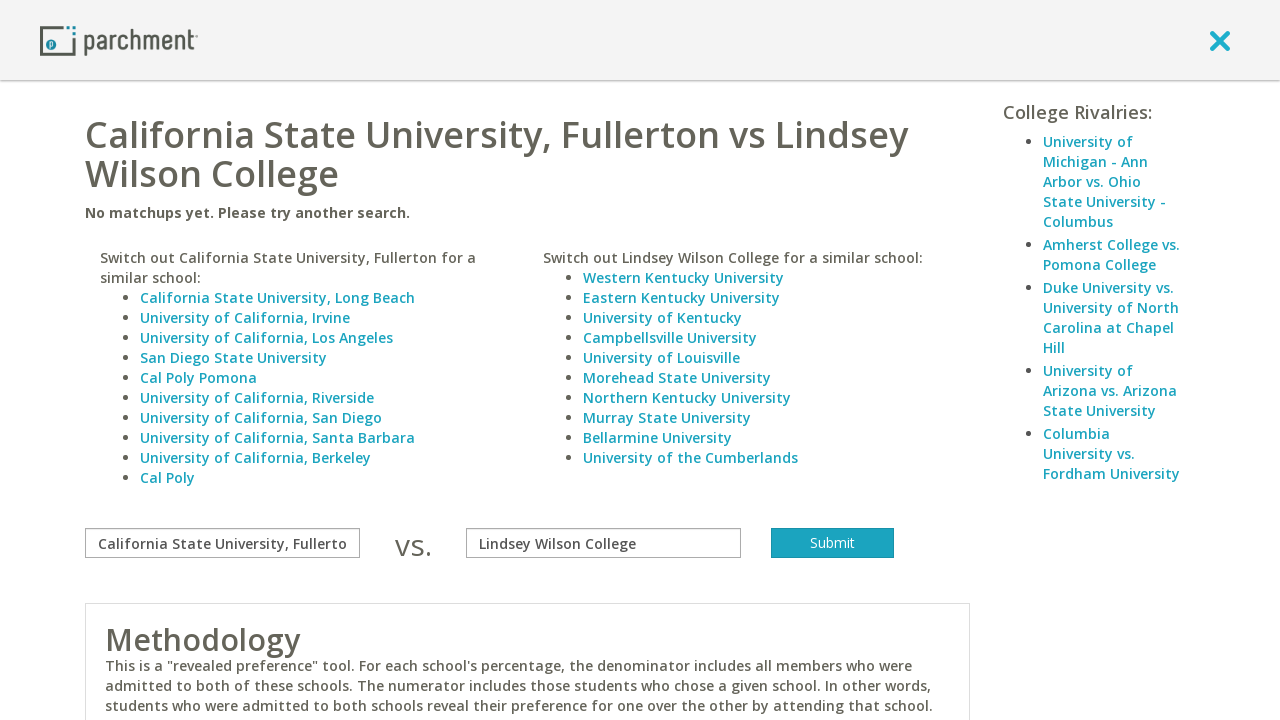

--- FILE ---
content_type: application/javascript
request_url: https://www.parchment.com/c/asset/js/vendor/bootstrap.switch/bootstrap.switch.js?v=60
body_size: 31892
content:
/* ========================================================================
 * bootstrap-switch - v3.3.2
 * http://www.bootstrap-switch.org
 * ========================================================================
 * Copyright 2012-2013 Mattia Larentis
 *
 * ========================================================================
 * Licensed under the Apache License, Version 2.0 (the "License");
 * you may not use this file except in compliance with the License.
 * You may obtain a copy of the License at
 *
 *     http://www.apache.org/licenses/LICENSE-2.0
 *
 * Unless required by applicable law or agreed to in writing, software
 * distributed under the License is distributed on an "AS IS" BASIS,
 * WITHOUT WARRANTIES OR CONDITIONS OF ANY KIND, either express or implied.
 * See the License for the specific language governing permissions and
 * limitations under the License.
 * ========================================================================
 */

(function() {
    var __slice = [].slice;

    (function($, window) {
        "use strict";
        var BootstrapSwitch;
        BootstrapSwitch = (function() {
            function BootstrapSwitch(element, options) {
                if (options == null) {
                    options = {};
                }
                this.$element = $(element);
                this.options = $.extend({}, $.fn.bootstrapSwitch.defaults, {
                    state: this.$element.is(":checked"),
                    size: this.$element.data("size"),
                    animate: this.$element.data("animate"),
                    disabled: this.$element.is(":disabled"),
                    readonly: this.$element.is("[readonly]"),
                    indeterminate: this.$element.data("indeterminate"),
                    inverse: this.$element.data("inverse"),
                    radioAllOff: this.$element.data("radio-all-off"),
                    onColor: this.$element.data("on-color"),
                    offColor: this.$element.data("off-color"),
                    onText: this.$element.data("on-text"),
                    offText: this.$element.data("off-text"),
                    labelText: this.$element.data("label-text"),
                    handleWidth: this.$element.data("handle-width"),
                    labelWidth: this.$element.data("label-width"),
                    baseClass: this.$element.data("base-class"),
                    wrapperClass: this.$element.data("wrapper-class")
                }, options);
                this.$wrapper = $("<div>", {
                    "class": (function(_this) {
                        return function() {
                            var classes;
                            classes = ["" + _this.options.baseClass].concat(_this._getClasses(_this.options.wrapperClass));
                            classes.push(_this.options.state ? "" + _this.options.baseClass + "-on" : "" + _this.options.baseClass + "-off");
                            if (_this.options.size != null) {
                                classes.push("" + _this.options.baseClass + "-" + _this.options.size);
                            }
                            if (_this.options.disabled) {
                                classes.push("" + _this.options.baseClass + "-disabled");
                            }
                            if (_this.options.readonly) {
                                classes.push("" + _this.options.baseClass + "-readonly");
                            }
                            if (_this.options.indeterminate) {
                                classes.push("" + _this.options.baseClass + "-indeterminate");
                            }
                            if (_this.options.inverse) {
                                classes.push("" + _this.options.baseClass + "-inverse");
                            }
                            if (_this.$element.attr("id")) {
                                classes.push("" + _this.options.baseClass + "-id-" + (_this.$element.attr("id")));
                            }
                            return classes.join(" ");
                        };
                    })(this)()
                });
                this.$container = $("<div>", {
                    "class": "" + this.options.baseClass + "-container"
                });
                this.$on = $("<span>", {
                    html: this.options.onText,
                    "class": "" + this.options.baseClass + "-handle-on " + this.options.baseClass + "-" + this.options.onColor
                });
                this.$off = $("<span>", {
                    html: this.options.offText,
                    "class": "" + this.options.baseClass + "-handle-off " + this.options.baseClass + "-" + this.options.offColor
                });
                this.$label = $("<span>", {
                    html: this.options.labelText,
                    "class": "" + this.options.baseClass + "-label"
                });
                this.$element.on("init.bootstrapSwitch", (function(_this) {
                    return function() {
                        return _this.options.onInit.apply(element, arguments);
                    };
                })(this));
                this.$element.on("switchChange.bootstrapSwitch", (function(_this) {
                    return function() {
                        return _this.options.onSwitchChange.apply(element, arguments);
                    };
                })(this));
                this.$container = this.$element.wrap(this.$container).parent();
                this.$wrapper = this.$container.wrap(this.$wrapper).parent();
                this.$element.before(this.options.inverse ? this.$off : this.$on).before(this.$label).before(this.options.inverse ? this.$on : this.$off);
                if (this.options.indeterminate) {
                    this.$element.prop("indeterminate", true);
                }
                this._init();
                this._elementHandlers();
                this._handleHandlers();
                this._labelHandlers();
                this._formHandler();
                this._externalLabelHandler();
                this.$element.trigger("init.bootstrapSwitch");
            }

            BootstrapSwitch.prototype._constructor = BootstrapSwitch;

            BootstrapSwitch.prototype.state = function(value, skip) {
                if (typeof value === "undefined") {
                    return this.options.state;
                }
                if (this.options.disabled || this.options.readonly) {
                    return this.$element;
                }
                if (this.options.state && !this.options.radioAllOff && this.$element.is(":radio")) {
                    return this.$element;
                }
                if (this.options.indeterminate) {
                    this.indeterminate(false);
                }
                value = !!value;
                this.$element.prop("checked", value).trigger("change.bootstrapSwitch", skip);
                return this.$element;
            };

            BootstrapSwitch.prototype.toggleState = function(skip) {
                if (this.options.disabled || this.options.readonly) {
                    return this.$element;
                }
                if (this.options.indeterminate) {
                    this.indeterminate(false);
                    return this.state(true);
                } else {
                    return this.$element.prop("checked", !this.options.state).trigger("change.bootstrapSwitch", skip);
                }
            };

            BootstrapSwitch.prototype.size = function(value) {
                if (typeof value === "undefined") {
                    return this.options.size;
                }
                if (this.options.size != null) {
                    this.$wrapper.removeClass("" + this.options.baseClass + "-" + this.options.size);
                }
                if (value) {
                    this.$wrapper.addClass("" + this.options.baseClass + "-" + value);
                }
                this._width();
                this._containerPosition();
                this.options.size = value;
                return this.$element;
            };

            BootstrapSwitch.prototype.animate = function(value) {
                if (typeof value === "undefined") {
                    return this.options.animate;
                }
                value = !!value;
                if (value === this.options.animate) {
                    return this.$element;
                }
                return this.toggleAnimate();
            };

            BootstrapSwitch.prototype.toggleAnimate = function() {
                this.options.animate = !this.options.animate;
                this.$wrapper.toggleClass("" + this.options.baseClass + "-animate");
                return this.$element;
            };

            BootstrapSwitch.prototype.disabled = function(value) {
                if (typeof value === "undefined") {
                    return this.options.disabled;
                }
                value = !!value;
                if (value === this.options.disabled) {
                    return this.$element;
                }
                return this.toggleDisabled();
            };

            BootstrapSwitch.prototype.toggleDisabled = function() {
                this.options.disabled = !this.options.disabled;
                this.$element.prop("disabled", this.options.disabled);
                this.$wrapper.toggleClass("" + this.options.baseClass + "-disabled");
                return this.$element;
            };

            BootstrapSwitch.prototype.readonly = function(value) {
                if (typeof value === "undefined") {
                    return this.options.readonly;
                }
                value = !!value;
                if (value === this.options.readonly) {
                    return this.$element;
                }
                return this.toggleReadonly();
            };

            BootstrapSwitch.prototype.toggleReadonly = function() {
                this.options.readonly = !this.options.readonly;
                this.$element.prop("readonly", this.options.readonly);
                this.$wrapper.toggleClass("" + this.options.baseClass + "-readonly");
                return this.$element;
            };

            BootstrapSwitch.prototype.indeterminate = function(value) {
                if (typeof value === "undefined") {
                    return this.options.indeterminate;
                }
                value = !!value;
                if (value === this.options.indeterminate) {
                    return this.$element;
                }
                return this.toggleIndeterminate();
            };

            BootstrapSwitch.prototype.toggleIndeterminate = function() {
                this.options.indeterminate = !this.options.indeterminate;
                this.$element.prop("indeterminate", this.options.indeterminate);
                this.$wrapper.toggleClass("" + this.options.baseClass + "-indeterminate");
                this._containerPosition();
                return this.$element;
            };

            BootstrapSwitch.prototype.inverse = function(value) {
                if (typeof value === "undefined") {
                    return this.options.inverse;
                }
                value = !!value;
                if (value === this.options.inverse) {
                    return this.$element;
                }
                return this.toggleInverse();
            };

            BootstrapSwitch.prototype.toggleInverse = function() {
                var $off, $on;
                this.$wrapper.toggleClass("" + this.options.baseClass + "-inverse");
                $on = this.$on.clone(true);
                $off = this.$off.clone(true);
                this.$on.replaceWith($off);
                this.$off.replaceWith($on);
                this.$on = $off;
                this.$off = $on;
                this.options.inverse = !this.options.inverse;
                return this.$element;
            };

            BootstrapSwitch.prototype.onColor = function(value) {
                var color;
                color = this.options.onColor;
                if (typeof value === "undefined") {
                    return color;
                }
                if (color != null) {
                    this.$on.removeClass("" + this.options.baseClass + "-" + color);
                }
                this.$on.addClass("" + this.options.baseClass + "-" + value);
                this.options.onColor = value;
                return this.$element;
            };

            BootstrapSwitch.prototype.offColor = function(value) {
                var color;
                color = this.options.offColor;
                if (typeof value === "undefined") {
                    return color;
                }
                if (color != null) {
                    this.$off.removeClass("" + this.options.baseClass + "-" + color);
                }
                this.$off.addClass("" + this.options.baseClass + "-" + value);
                this.options.offColor = value;
                return this.$element;
            };

            BootstrapSwitch.prototype.onText = function(value) {
                if (typeof value === "undefined") {
                    return this.options.onText;
                }
                this.$on.html(value);
                this._width();
                this._containerPosition();
                this.options.onText = value;
                return this.$element;
            };

            BootstrapSwitch.prototype.offText = function(value) {
                if (typeof value === "undefined") {
                    return this.options.offText;
                }
                this.$off.html(value);
                this._width();
                this._containerPosition();
                this.options.offText = value;
                return this.$element;
            };

            BootstrapSwitch.prototype.labelText = function(value) {
                if (typeof value === "undefined") {
                    return this.options.labelText;
                }
                this.$label.html(value);
                this._width();
                this.options.labelText = value;
                return this.$element;
            };

            BootstrapSwitch.prototype.handleWidth = function(value) {
                if (typeof value === "undefined") {
                    return this.options.handleWidth;
                }
                this.options.handleWidth = value;
                this._width();
                this._containerPosition();
                return this.$element;
            };

            BootstrapSwitch.prototype.labelWidth = function(value) {
                if (typeof value === "undefined") {
                    return this.options.labelWidth;
                }
                this.options.labelWidth = value;
                this._width();
                this._containerPosition();
                return this.$element;
            };

            BootstrapSwitch.prototype.baseClass = function(value) {
                return this.options.baseClass;
            };

            BootstrapSwitch.prototype.wrapperClass = function(value) {
                if (typeof value === "undefined") {
                    return this.options.wrapperClass;
                }
                if (!value) {
                    value = $.fn.bootstrapSwitch.defaults.wrapperClass;
                }
                this.$wrapper.removeClass(this._getClasses(this.options.wrapperClass).join(" "));
                this.$wrapper.addClass(this._getClasses(value).join(" "));
                this.options.wrapperClass = value;
                return this.$element;
            };

            BootstrapSwitch.prototype.radioAllOff = function(value) {
                if (typeof value === "undefined") {
                    return this.options.radioAllOff;
                }
                value = !!value;
                if (value === this.options.radioAllOff) {
                    return this.$element;
                }
                this.options.radioAllOff = value;
                return this.$element;
            };

            BootstrapSwitch.prototype.onInit = function(value) {
                if (typeof value === "undefined") {
                    return this.options.onInit;
                }
                if (!value) {
                    value = $.fn.bootstrapSwitch.defaults.onInit;
                }
                this.options.onInit = value;
                return this.$element;
            };

            BootstrapSwitch.prototype.onSwitchChange = function(value) {
                if (typeof value === "undefined") {
                    return this.options.onSwitchChange;
                }
                if (!value) {
                    value = $.fn.bootstrapSwitch.defaults.onSwitchChange;
                }
                this.options.onSwitchChange = value;
                return this.$element;
            };

            BootstrapSwitch.prototype.destroy = function() {
                var $form;
                $form = this.$element.closest("form");
                if ($form.length) {
                    $form.off("reset.bootstrapSwitch").removeData("bootstrap-switch");
                }
                this.$container.children().not(this.$element).remove();
                this.$element.unwrap().unwrap().off(".bootstrapSwitch").removeData("bootstrap-switch");
                return this.$element;
            };

            BootstrapSwitch.prototype._width = function() {
                var $handles, handleWidth;
                $handles = this.$on.add(this.$off);
                $handles.add(this.$label).css("width", "");
                handleWidth = this.options.handleWidth === "auto" ? Math.max(this.$on.width(), this.$off.width()) : this.options.handleWidth;
                $handles.width(handleWidth);
                this.$label.width((function(_this) {
                    return function(index, width) {
                        if (_this.options.labelWidth !== "auto") {
                            return _this.options.labelWidth;
                        }
                        if (width < handleWidth) {
                            return handleWidth;
                        } else {
                            return width;
                        }
                    };
                })(this));
                this._handleWidth = this.$on.outerWidth();
                this._labelWidth = this.$label.outerWidth();
                this.$container.width((this._handleWidth * 2) + this._labelWidth);
                return this.$wrapper.width(this._handleWidth + this._labelWidth);
            };

            BootstrapSwitch.prototype._containerPosition = function(state, callback) {
                if (state == null) {
                    state = this.options.state;
                }
                this.$container.css("margin-left", (function(_this) {
                    return function() {
                        var values;
                        values = [0, "-" + _this._handleWidth + "px"];
                        if (_this.options.indeterminate) {
                            return "-" + (_this._handleWidth / 2) + "px";
                        }
                        if (state) {
                            if (_this.options.inverse) {
                                return values[1];
                            } else {
                                return values[0];
                            }
                        } else {
                            if (_this.options.inverse) {
                                return values[0];
                            } else {
                                return values[1];
                            }
                        }
                    };
                })(this));
                if (!callback) {
                    return;
                }
                return setTimeout(function() {
                    return callback();
                }, 50);
            };

            BootstrapSwitch.prototype._init = function() {
                var init, initInterval;
                init = (function(_this) {
                    return function() {
                        _this._width();
                        return _this._containerPosition(null, function() {
                            if (_this.options.animate) {
                                return _this.$wrapper.addClass("" + _this.options.baseClass + "-animate");
                            }
                        });
                    };
                })(this);
                if (this.$wrapper.is(":visible")) {
                    return init();
                }
                return initInterval = window.setInterval((function(_this) {
                    return function() {
                        if (_this.$wrapper.is(":visible")) {
                            init();
                            return window.clearInterval(initInterval);
                        }
                    };
                })(this), 50);
            };

            BootstrapSwitch.prototype._elementHandlers = function() {
                return this.$element.on({
                    "change.bootstrapSwitch": (function(_this) {
                        return function(e, skip) {
                            var state;
                            e.preventDefault();
                            e.stopImmediatePropagation();
                            state = _this.$element.is(":checked");
                            _this._containerPosition(state);
                            if (state === _this.options.state) {
                                return;
                            }
                            _this.options.state = state;
                            _this.$wrapper.toggleClass("" + _this.options.baseClass + "-off").toggleClass("" + _this.options.baseClass + "-on");
                            if (!skip) {
                                if (_this.$element.is(":radio")) {
                                    $("[name='" + (_this.$element.attr('name')) + "']").not(_this.$element).prop("checked", false).trigger("change.bootstrapSwitch", true);
                                }
                                return _this.$element.trigger("switchChange.bootstrapSwitch", [state]);
                            }
                        };
                    })(this),
                    "focus.bootstrapSwitch": (function(_this) {
                        return function(e) {
                            e.preventDefault();
                            return _this.$wrapper.addClass("" + _this.options.baseClass + "-focused");
                        };
                    })(this),
                    "blur.bootstrapSwitch": (function(_this) {
                        return function(e) {
                            e.preventDefault();
                            return _this.$wrapper.removeClass("" + _this.options.baseClass + "-focused");
                        };
                    })(this),
                    "keydown.bootstrapSwitch": (function(_this) {
                        return function(e) {
                            if (!e.which || _this.options.disabled || _this.options.readonly) {
                                return;
                            }
                            switch (e.which) {
                                case 37:
                                    e.preventDefault();
                                    e.stopImmediatePropagation();
                                    return _this.state(false);
                                case 39:
                                    e.preventDefault();
                                    e.stopImmediatePropagation();
                                    return _this.state(true);
                            }
                        };
                    })(this)
                });
            };

            BootstrapSwitch.prototype._handleHandlers = function() {
                this.$on.on("click.bootstrapSwitch", (function(_this) {
                    return function(event) {
                        event.preventDefault();
                        event.stopPropagation();
                        _this.state(false);
                        return _this.$element.trigger("focus.bootstrapSwitch");
                    };
                })(this));
                return this.$off.on("click.bootstrapSwitch", (function(_this) {
                    return function(event) {
                        event.preventDefault();
                        event.stopPropagation();
                        _this.state(true);
                        return _this.$element.trigger("focus.bootstrapSwitch");
                    };
                })(this));
            };

            BootstrapSwitch.prototype._labelHandlers = function() {
                return this.$label.on({
                    "mousedown.bootstrapSwitch touchstart.bootstrapSwitch": (function(_this) {
                        return function(e) {
                            if (_this._dragStart || _this.options.disabled || _this.options.readonly) {
                                return;
                            }
                            e.preventDefault();
                            e.stopPropagation();
                            _this._dragStart = (e.pageX || e.originalEvent.touches[0].pageX) - parseInt(_this.$container.css("margin-left"), 10);
                            if (_this.options.animate) {
                                _this.$wrapper.removeClass("" + _this.options.baseClass + "-animate");
                            }
                            return _this.$element.trigger("focus.bootstrapSwitch");
                        };
                    })(this),
                    "mousemove.bootstrapSwitch touchmove.bootstrapSwitch": (function(_this) {
                        return function(e) {
                            var difference;
                            if (_this._dragStart == null) {
                                return;
                            }
                            e.preventDefault();
                            difference = (e.pageX || e.originalEvent.touches[0].pageX) - _this._dragStart;
                            if (difference < -_this._handleWidth || difference > 0) {
                                return;
                            }
                            _this._dragEnd = difference;
                            return _this.$container.css("margin-left", "" + _this._dragEnd + "px");
                        };
                    })(this),
                    "mouseup.bootstrapSwitch touchend.bootstrapSwitch": (function(_this) {
                        return function(e) {
                            var state;
                            if (!_this._dragStart) {
                                return;
                            }
                            e.preventDefault();
                            if (_this.options.animate) {
                                _this.$wrapper.addClass("" + _this.options.baseClass + "-animate");
                            }
                            if (_this._dragEnd) {
                                state = _this._dragEnd > -(_this._handleWidth / 2);
                                _this._dragEnd = false;
                                _this.state(_this.options.inverse ? !state : state);
                            } else {
                                _this.state(!_this.options.state);
                            }
                            return _this._dragStart = false;
                        };
                    })(this),
                    "mouseleave.bootstrapSwitch": (function(_this) {
                        return function(e) {
                            return _this.$label.trigger("mouseup.bootstrapSwitch");
                        };
                    })(this)
                });
            };

            BootstrapSwitch.prototype._externalLabelHandler = function() {
                var $externalLabel;
                $externalLabel = this.$element.closest("label");
                return $externalLabel.on("click", (function(_this) {
                    return function(event) {
                        event.preventDefault();
                        event.stopImmediatePropagation();
                        if (event.target === $externalLabel[0]) {
                            return _this.toggleState();
                        }
                    };
                })(this));
            };

            BootstrapSwitch.prototype._formHandler = function() {
                var $form;
                $form = this.$element.closest("form");
                if ($form.data("bootstrap-switch")) {
                    return;
                }
                return $form.on("reset.bootstrapSwitch", function() {
                    return window.setTimeout(function() {
                        return $form.find("input").filter(function() {
                            return $(this).data("bootstrap-switch");
                        }).each(function() {
                            return $(this).bootstrapSwitch("state", this.checked);
                        });
                    }, 1);
                }).data("bootstrap-switch", true);
            };

            BootstrapSwitch.prototype._getClasses = function(classes) {
                var c, cls, _i, _len;
                if (!$.isArray(classes)) {
                    return ["" + this.options.baseClass + "-" + classes];
                }
                cls = [];
                for (_i = 0, _len = classes.length; _i < _len; _i++) {
                    c = classes[_i];
                    cls.push("" + this.options.baseClass + "-" + c);
                }
                return cls;
            };

            return BootstrapSwitch;

        })();
        $.fn.bootstrapSwitch = function() {
            var args, option, ret;
            option = arguments[0], args = 2 <= arguments.length ? __slice.call(arguments, 1) : [];
            ret = this;
            this.each(function() {
                var $this, data;
                $this = $(this);
                data = $this.data("bootstrap-switch");
                if (!data) {
                    $this.data("bootstrap-switch", data = new BootstrapSwitch(this, option));
                }
                if (typeof option === "string") {
                    return ret = data[option].apply(data, args);
                }
            });
            return ret;
        };
        $.fn.bootstrapSwitch.Constructor = BootstrapSwitch;
        return $.fn.bootstrapSwitch.defaults = {
            state: true,
            size: null,
            animate: true,
            disabled: false,
            readonly: false,
            indeterminate: false,
            inverse: false,
            radioAllOff: false,
            onColor: "primary",
            offColor: "default",
            onText: "ON",
            offText: "OFF",
            labelText: "&nbsp;",
            handleWidth: "auto",
            labelWidth: "auto",
            baseClass: "bootstrap-switch",
            wrapperClass: "wrapper",
            onInit: function() {},
            onSwitchChange: function() {}
        };
    })(window.jQuery, window);

}).call(this);
